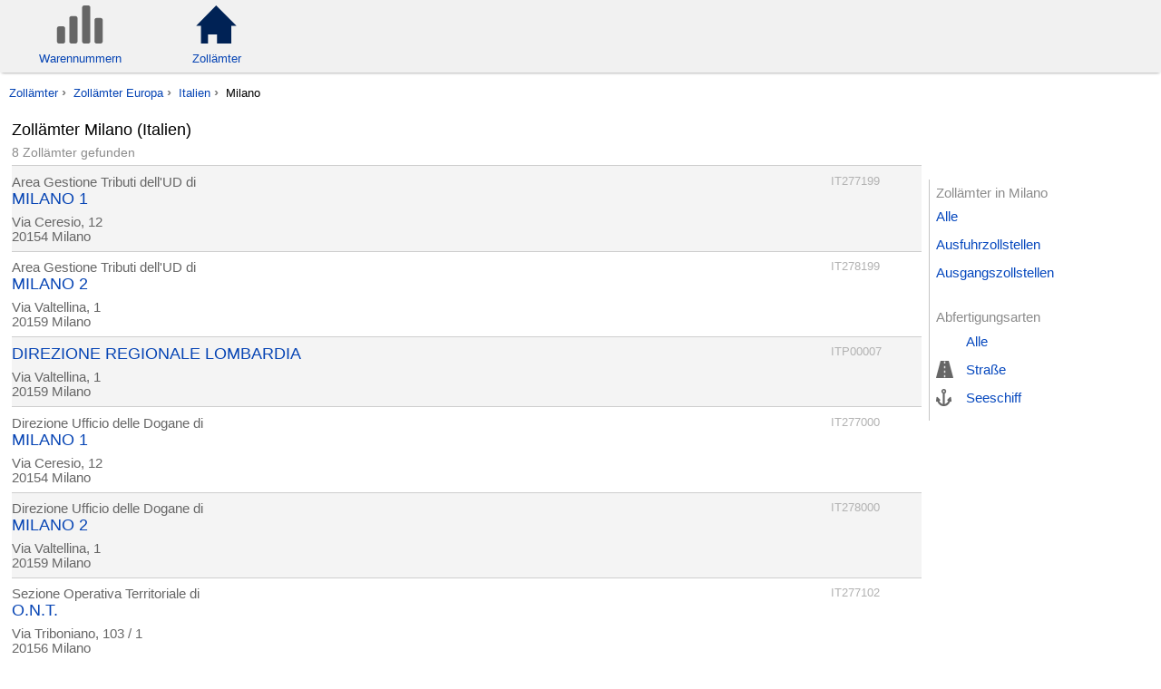

--- FILE ---
content_type: text/html; charset=utf-8
request_url: https://www.aussenhandel.biz/za/land/IT/ort/Milano
body_size: 3914
content:
<!DOCTYPE html> <html lang="de" class="no-js"> <head> <meta charset="utf-8"> <title>Zollämter Milano (Italien) - Zollämter | Außenhandel</title> <meta name="viewport" content="width=device-width, initial-scale=1.0"> <meta http-equiv="content-type" content="text/html; charset=utf-8"> <meta name="robots" content="index, follow, noarchive"> <meta name="SKYPE_TOOLBAR" content="SKYPE_TOOLBAR_PARSER_COMPATIBLE"> <meta name="msapplication-config" content="none"> <meta name="mobile-web-app-capable" content="yes"> <meta name="apple-mobile-web-app-capable" content="yes"> <meta name="apple-touch-fullscreen" content="yes"> <meta name="format-detection" content="telephone=no"> <meta name="dc.language" content="de"> <style type="text/css">body,h1,h2,h6{margin:0}#main,.za_office_mini_info,header,header .nav_group{list-style-type:none}html{font-family:sans-serif;-ms-text-size-adjust:100%;-webkit-text-size-adjust:100%}aside,header,nav{display:block}a{background:0 0;color:#0644b4;text-decoration:none;width:100%;height:100%}svg:not(:root){overflow:hidden}*,:after,:before{-webkit-box-sizing:border-box;-moz-box-sizing:border-box;box-sizing:inherit}@font-face{font-family:winfont;font-style:normal;font-weight:400;src:local('Segoe UI'),local('Segoe UI Regular'),local('Segoe'),local('Segoe Regular')}@font-face{font-family:winfont;font-style:normal;font-weight:500;src:local('Segoe UI Semibold'),local('Segoe Semibold'),local('Segoe WP Semibold')}@font-face{font-family:winfont;font-style:italic;font-weight:400;src:local('Segoe UI Italic')}@font-face{font-family:winfont;font-style:normal;font-weight:700;src:local('Segoe UI Bold')}@font-face{font-family:winfont;font-style:italic;font-weight:700;src:local('Segoe UI Bold Italic')}*{font-family:'Helvetica Neue',Roboto,winfont,sans-serif;font-size:100.1%}html{box-sizing:border-box}h1,h2,h6{font-weight:500;padding:0}h1{font-size:115%}h2{font-size:110%}h2 a{color:inherit}div.main{margin-top:.5em}p.not_mobile{display:none}@media only screen and (min-width:48em){p.not_mobile{display:block}}#main:after,#main:before,header .nav_group .menu_items:after,header .nav_group .menu_items:before,header .nav_group:after,header .nav_group:before,header:after,header:before{display:table;content:"";line-height:0}header{margin:0;background-color:#f1f1f1;padding:0 .8em .5em;-webkit-box-shadow:0 2px 3px -2px rgba(0,0,0,.5);-moz-box-shadow:0 2px 3px -2px rgba(0,0,0,.5);box-shadow:0 2px 3px -2px rgba(0,0,0,.5)}header:after{clear:both}header>.nav_group{clear:none;float:left;margin:0!important}header .nav_group{width:100%;font-size:80%;margin:0;padding:0}header .nav_group:after{clear:both}header .nav_group>.menu_items{clear:none;float:left;margin:0!important}@media only screen and (min-width:48em){header .nav_group{width:30%}}header .nav_group .menu_items{list-style:none;margin:0;padding:0;width:100%}#breadcrumb,aside{display:none}header .nav_group .menu_items:after{clear:both}header .nav_group .menu_items .menu_item{float:left;text-align:center;margin:0;width:50%}@media only screen and (min-width:48em){header .nav_group .menu_items .menu_item{width:40%}}header .nav_group .menu_items .menu_item .caption,header .nav_group .menu_items .menu_item .icon{float:left;width:100%}header .nav_group .menu_items .menu_item .icon{padding:.5em}header .nav_group .menu_items .menu_item .icon svg{width:100%;height:3.2em}header .nav_group .menu_items .menu_item a{clear:none;float:left;margin:0!important}#main:after,.za_office_mini_info:after{clear:both}header .nav_group .menu_items .menu_item a.active .icon svg path{fill:#025}header .nav_search{float:left;width:100%;margin-top:.8em}@media only screen and (min-width:48em){header .nav_search{width:70%}aside{display:block}}#main{margin:0;padding:0 .8em}#main aside,#main div.main{float:left;width:100%}@media only screen and (min-width:48em){#main div.small{width:80%}#main aside{width:18%;padding:5em 0 0;margin-left:.5em;font-size:93%}#main aside nav{border-left:1px solid #c6c6c6;padding:.3em 0 .3em .5em;line-height:1.3em}#main aside h6{margin:2em 0 0;padding:0;font-weight:400;color:#8c8c8c}#main aside h6:first-child{margin:0}#breadcrumb{display:block}#breadcrumb ul{list-style:none;margin:1em .8em;padding:0;font-size:80%}#breadcrumb ul li{display:inline;margin:0;padding:0}#breadcrumb ul li:after{content:'\00a0\203a\00a0';color:#7c7c7c;font-weight:700;font-size:120%}#breadcrumb ul li:last-child:after{content:''}}@media only screen and (min-width:48em) and (orientation:portrait){aside{display:none}#main div.small{width:100%}}.za_office_mini_info_list li.odd{background-color:#f4f4f4}.za_search_count{font-size:85%;color:#8c8c8c;margin:0;padding:.5em 0}.za_office_mini_info_list{padding:0;margin:0}.za_office_mini_info_list li{padding:.5em 0;margin:0}.za_office_mini_info{padding:0;margin:0;border-bottom:1px solid #cecece}.za_office_mini_info:after,.za_office_mini_info:before{display:table;content:"";line-height:0}.za_office_mini_info>.za_office_mini_info_address{clear:none;float:left;margin:0!important}.za_office_mini_info:first-of-type{border-top:1px solid #cecece}.za_office_mini_info .za_office_mini_info_refno,.za_office_mini_info h2{float:left;width:100%}.za_office_mini_info h2{font-weight:500}.za_office_mini_info h2 a{display:block;color:#0644b4}.za_office_mini_info .za_office_mini_info_refno{display:none}@media only screen and (min-width:48em){.za_office_mini_info h2{width:90%}.za_office_mini_info .za_office_mini_info_refno{display:block;color:#b2b2b2;width:10%;font-size:80%;padding:0}}.za_office_mini_info .za_office_mini_info_address{list-style-type:none;margin:0;width:100%;color:#666;font-size:90%;padding:.5em 0}.za_office_mini_info .za_office_mini_info_address:after,.za_office_mini_info .za_office_mini_info_address:before{display:table;content:"";line-height:0}.za_office_mini_info .za_office_mini_info_address:after{clear:both}@media only screen and (min-width:48em){.za_office_mini_info .za_office_mini_info_address{padding:.5em 0 0}}.za_office_mini_info_address_city_name{font-size:100%;font-weight:500;color:inherit}</style> <noscript><link href="https://static.aussenhandel.biz/styles/core.c3.css" rel="stylesheet"></noscript>



 <script src="https://static.aussenhandel.biz/js/goa.js" async></script>
</head>
<body id="body_za" class="default" data-style="https://static.aussenhandel.biz/styles/core.c3.css">
  <header>
    
    <nav class="nav_group">
      <ul class="menu_items">
        <li class="menu_item"><a href="/wn/" accesskey="w" title="Warennummern der Kombinierten Nomenklatur" ><div class="icon"><svg viewBox="0 0 100 82"><path fill="#666" d="M18 77.5c0 2.475-2.025 4.5-4.5 4.5h-9c-2.475 0-4.5-2.025-4.5-4.5v-28c0-2.475 2.025-4.5 4.5-4.5h9c2.475 0 4.5 2.025 4.5 4.5v28zm27 0c0 2.475-2.025 4.5-4.5 4.5h-9c-2.475 0-4.5-2.025-4.5-4.5v-50c0-2.475 2.025-4.5 4.5-4.5h9c2.475 0 4.5 2.025 4.5 4.5v50zm28 0c0 2.475-2.025 4.5-4.5 4.5h-9c-2.475 0-4.5-2.025-4.5-4.5v-73c0-2.475 2.025-4.5 4.5-4.5h9c2.475 0 4.5 2.025 4.5 4.5v73zm27 0c0 2.475-2.025 4.5-4.5 4.5h-9c-2.475 0-4.5-2.025-4.5-4.5v-46c0-2.475 2.025-4.5 4.5-4.5h9c2.475 0 4.5 2.025 4.5 4.5v46z"/></svg></div><div class="caption block">Warennummern</div></a></li>
        <li class="menu_item"><a href="/za/" accesskey="z" title="Zollämter"  class="active"><div class="icon"><svg viewBox="0 0 42.223 39.008999"><path fill="#666" d="M21.83 39.009v-9.333h-9.412v9.333h-7.375l.002-18.099h-5.045l20.909-20.91 21.314 20.91h-5.443v18.099z"/></svg></div><div class="caption block">Zollämter</div></a></li>
      </ul>
    </nav>
    <div class="nav_search"></div>
  </header>

  <nav id="breadcrumb" itemscope itemtype="http://schema.org/WebPage">
    <ul itemprop="breadcrumb">
    
        <li><a href="/za/" title="Alle Zollämter"  itemprop="url">Zollämter</a></li>
    
        <li><a href="/za/land/" title="Zollämter in Europa"  itemprop="url">Zollämter Europa</a></li>
    
        <li><a href="/za/land/IT/" title="Zollämter Italien"  itemprop="url">Italien</a></li>
    
        <li><a href="/za/land/IT/ort/Milano" title="Zollämter in Milano" rel="self" itemprop="url">Milano</a></li>
    
    </ul>
  </nav>


<div id="main">
  <div class="main small"> <h1>Zollämter Milano (Italien)</h1>    <p class="za_search_count not_mobile">8 Zollämter gefunden</p> <ul class="za_office_mini_info_list">  <li id="za_office_mini_IT277199" class="za_office_mini_info odd"> <h2 class="za_office_mini_info_name"><a class="link_to_office" href="/za/IT277199" title="Area Gestione Tributi dell&#39;UD di MILANO 1"><span class="za_office_mini_info_name_prename">Area Gestione Tributi dell&#39;UD di</span> <span class="za_office_mini_info_name_name">MILANO 1</span></a></h2> <div class="za_office_mini_info_refno">IT277199</div> <div class="za_office_mini_info_address"> <div class="za_office_mini_info_address_street">Via Ceresio, 12</div> <div class="za_office_mini_info_address_city">20154 <a class="za_office_mini_info_address_city_name" href="/za/land/IT/ort/Milano">Milano</a></div> </div> </li>    <li id="za_office_mini_IT278199" class="za_office_mini_info even"> <h2 class="za_office_mini_info_name"><a class="link_to_office" href="/za/IT278199" title="Area Gestione Tributi dell&#39;UD di MILANO 2"><span class="za_office_mini_info_name_prename">Area Gestione Tributi dell&#39;UD di</span> <span class="za_office_mini_info_name_name">MILANO 2</span></a></h2> <div class="za_office_mini_info_refno">IT278199</div> <div class="za_office_mini_info_address"> <div class="za_office_mini_info_address_street">Via Valtellina, 1</div> <div class="za_office_mini_info_address_city">20159 <a class="za_office_mini_info_address_city_name" href="/za/land/IT/ort/Milano">Milano</a></div> </div> </li>    <li id="za_office_mini_ITP00007" class="za_office_mini_info odd"> <h2 class="za_office_mini_info_name"><a class="link_to_office" href="/za/ITP00007" title="DIREZIONE REGIONALE LOMBARDIA"><span class="za_office_mini_info_name_name">DIREZIONE REGIONALE LOMBARDIA</span></a></h2> <div class="za_office_mini_info_refno">ITP00007</div> <div class="za_office_mini_info_address"> <div class="za_office_mini_info_address_street">Via Valtellina, 1</div> <div class="za_office_mini_info_address_city">20159 <a class="za_office_mini_info_address_city_name" href="/za/land/IT/ort/Milano">Milano</a></div> </div> </li>    <li id="za_office_mini_IT277000" class="za_office_mini_info even"> <h2 class="za_office_mini_info_name"><a class="link_to_office" href="/za/IT277000" title="Direzione Ufficio delle Dogane di MILANO 1"><span class="za_office_mini_info_name_prename">Direzione Ufficio delle Dogane di</span> <span class="za_office_mini_info_name_name">MILANO 1</span></a></h2> <div class="za_office_mini_info_refno">IT277000</div> <div class="za_office_mini_info_address"> <div class="za_office_mini_info_address_street">Via Ceresio, 12</div> <div class="za_office_mini_info_address_city">20154 <a class="za_office_mini_info_address_city_name" href="/za/land/IT/ort/Milano">Milano</a></div> </div> </li>    <li id="za_office_mini_IT278000" class="za_office_mini_info odd"> <h2 class="za_office_mini_info_name"><a class="link_to_office" href="/za/IT278000" title="Direzione Ufficio delle Dogane di MILANO 2"><span class="za_office_mini_info_name_prename">Direzione Ufficio delle Dogane di</span> <span class="za_office_mini_info_name_name">MILANO 2</span></a></h2> <div class="za_office_mini_info_refno">IT278000</div> <div class="za_office_mini_info_address"> <div class="za_office_mini_info_address_street">Via Valtellina, 1</div> <div class="za_office_mini_info_address_city">20159 <a class="za_office_mini_info_address_city_name" href="/za/land/IT/ort/Milano">Milano</a></div> </div> </li>    <li id="za_office_mini_IT277102" class="za_office_mini_info even"> <h2 class="za_office_mini_info_name"><a class="link_to_office" href="/za/IT277102" title="Sezione Operativa Territoriale di O.N.T."><span class="za_office_mini_info_name_prename">Sezione Operativa Territoriale di</span> <span class="za_office_mini_info_name_name">O.N.T.</span></a></h2> <div class="za_office_mini_info_refno">IT277102</div> <div class="za_office_mini_info_address"> <div class="za_office_mini_info_address_street">Via Triboniano, 103 / 1</div> <div class="za_office_mini_info_address_city">20156 <a class="za_office_mini_info_address_city_name" href="/za/land/IT/ort/Milano">Milano</a></div> </div> </li>    <li id="za_office_mini_IT277100" class="za_office_mini_info odd"> <h2 class="za_office_mini_info_name"><a class="link_to_office" href="/za/IT277100" title="Ufficio delle Dogane di MILANO 1"><span class="za_office_mini_info_name_prename">Ufficio delle Dogane di</span> <span class="za_office_mini_info_name_name">MILANO 1</span></a></h2> <div class="za_office_mini_info_refno">IT277100</div> <div class="za_office_mini_info_address"> <div class="za_office_mini_info_address_street">Via Ceresio, 12</div> <div class="za_office_mini_info_address_city">20159 <a class="za_office_mini_info_address_city_name" href="/za/land/IT/ort/Milano">Milano</a></div> </div> </li>    <li id="za_office_mini_IT278100" class="za_office_mini_info even"> <h2 class="za_office_mini_info_name"><a class="link_to_office" href="/za/IT278100" title="Ufficio delle Dogane di MILANO 2"><span class="za_office_mini_info_name_prename">Ufficio delle Dogane di</span> <span class="za_office_mini_info_name_name">MILANO 2</span></a></h2> <div class="za_office_mini_info_refno">IT278100</div> <div class="za_office_mini_info_address"> <div class="za_office_mini_info_address_street">Via Valtellina, 1</div> <div class="za_office_mini_info_address_city">20159 <a class="za_office_mini_info_address_city_name" href="/za/land/IT/ort/Milano">Milano</a></div> </div> </li>  </ul>   </div>
  <aside><nav class="vnav"><h6>Zollämter in Milano</h6><ul><li class="active"><a href="/za/land/IT/ort/Milano" title="Alle Zollämter">Alle</a></li><li><a href="/za/ausfuhr/land/IT/ort/Milano" title="Nur Ausfuhrzollstellen">Ausfuhrzollstellen</a></li><li><a href="/za/ausgang/land/IT/ort/Milano" title="Nur Ausgangszollstellen">Ausgangszollstellen</a></li></ul><h6>Abfertigungsarten</h6><ul><li class="active tt"><a href="/za/land/IT/ort/Milano" title="Alle Abfertigungsarten">Alle</a></li><li class="tt tt_R"><a href="/za/land/IT/ort/Milano/abfertigung/Stra%C3%9Fe" title="Zollämter - Abfertigungsart Straße">Straße</a></li><li class="tt tt_P"><a href="/za/land/IT/ort/Milano/abfertigung/Seeschiff" title="Zollämter - Abfertigungsart Seeschiff">Seeschiff</a></li></ul></nav></aside>
</div>
<footer> <p>© 2012 - 2026 <span itemscope itemtype="http://schema.org/Organization"> <a href="https://www.exportservice.de/" itemprop="name">Holger Heuer Exportservice eKfm</a> &middot; <span itemprop="address" itemscope itemtype="http://schema.org/PostalAddress"> <span itemprop="streetAddress">Ring 18</span> &middot; <span itemprop="postalCode">27777</span> <span itemprop="addressLocality">Ganderkesee</span></span> &middot; <a href="&#109;&#97;&#105;&#108;&#116;&#111;&#58;&#109;&#97;&#105;&#108;&#64;&#101;&#120;&#112;&#111;&#114;&#116;&#115;&#101;&#114;&#118;&#105;&#99;&#101;&#46;&#100;&#101;">&#109;&#97;&#105;&#108;&#64;&#101;&#120;&#112;&#111;&#114;&#116;&#115;&#101;&#114;&#118;&#105;&#99;&#101;&#46;&#100;&#101;</a> &middot; <a href="https://www.exportservice.de/" itemprop="url">www.exportservice.de</a></span> &middot; Alle Rechte vorbehalten. &middot; <a href="/impressum">Impressum</a> </p> <p class="aeo"> <a href="https://www.exportservice.de/Zugelassener-Wirtschaftsbeteiligter-AEO" title="Zugelassener Wirtschaftsbeteiligter">Zugelassener Wirtschaftsbeteiligter (AEO-F)</a> DE AEO F 104508 &middot; Dienstleister für u.a. <a href="https://www.exportservice.de/ATLAS-Ausfuhr/" title="ATLAS-Ausfuhranmeldungen">ATLAS-Ausfuhranmeldungen</a>.</p> <p> <a href="/haftungsausschluss" rel="nofollow">Haftungsausschluss</a> &middot; <a href="/datenschutz" rel="nofollow">Datenschutz</a> &middot; <a href="/quellen" rel="nofollow">Quellen</a> </p> </footer>
<script src="https://static.aussenhandel.biz/js/modernizr-custom.js" defer></script> <script src="https://static.aussenhandel.biz/js/loadcss.min.js" defer></script> <script src="https://static.aussenhandel.biz/js/fastclick.min.js" defer></script> <script src="https://static.aussenhandel.biz/js/jquery-1.11.3.min.js" defer></script> <script src="https://static.aussenhandel.biz/js/jquery.autocomplete-1.2.24.min.js" defer></script>

<script src="https://static.aussenhandel.biz/js/main.c3.min.js" defer></script>
</body>
</html>

--- FILE ---
content_type: text/css
request_url: https://static.aussenhandel.biz/styles/core.c3.css
body_size: 9949
content:
html{font-family:sans-serif;-ms-text-size-adjust:100%;-webkit-text-size-adjust:100%}body{margin:0}aside,footer,header,hgroup,main,nav,section,summary{display:block}[hidden],template{display:none}a{background:0 0}a:active,a:hover{outline:0}sub,sup{font-size:75%;line-height:0;position:relative;vertical-align:baseline}sup{top:-.5em}sub{bottom:-.25em}img{border:0}svg:not(:root){overflow:hidden}button,input,optgroup,select,textarea{color:inherit;font:inherit;margin:0}button{overflow:visible}button,select{text-transform:none}button,html input[type=button],input[type=reset],input[type=submit]{-webkit-appearance:button;cursor:pointer}button[disabled],html input[disabled]{cursor:default}button::-moz-focus-inner,input::-moz-focus-inner{border:0;padding:0}input{line-height:normal}input[type=checkbox],input[type=radio]{box-sizing:border-box;padding:0}input[type=number]::-webkit-inner-spin-button,input[type=number]::-webkit-outer-spin-button{height:auto}input[type=search]{-webkit-appearance:textfield;-moz-box-sizing:content-box;-webkit-box-sizing:content-box;box-sizing:content-box}input[type=search]::-webkit-search-cancel-button,input[type=search]::-webkit-search-decoration{-webkit-appearance:none}fieldset{border:1px solid silver;margin:0 2px;padding:.35em .625em .75em}legend{border:0;padding:0}optgroup{font-weight:700}table{border-collapse:collapse;border-spacing:0}td,th{padding:0}*,:after,:before{-webkit-box-sizing:border-box;-moz-box-sizing:border-box}@font-face{font-family:winfont;font-style:normal;font-weight:400;src:local('Segoe UI'),local('Segoe UI Regular'),local('Segoe'),local('Segoe Regular')}@font-face{font-family:winfont;font-style:normal;font-weight:500;src:local('Segoe UI Semibold'),local('Segoe Semibold'),local('Segoe WP Semibold')}@font-face{font-family:winfont;font-style:italic;font-weight:400;src:local('Segoe UI Italic')}@font-face{font-family:winfont;font-style:normal;font-weight:700;src:local('Segoe UI Bold')}@font-face{font-family:winfont;font-style:italic;font-weight:700;src:local('Segoe UI Bold Italic')}*{font-family:'Helvetica Neue',Roboto,winfont,sans-serif;font-size:100.1%}*,:after,:before{box-sizing:inherit}html{box-sizing:border-box}.box_warning{background:url(https://static.aussenhandel.biz/images/warn.svg) 1em no-repeat;background-size:contain;margin:2em auto;padding:1em 0 0 12em;border:1px solid #5e0913;background-color:rgba(255,204,7,.67);border-radius:10px;box-shadow:5px 5px 5px #bdbdbd}h1,h2,h3,h4,h5,h6{font-weight:500}abbr[title]{border:0}a{color:#0644b4;text-decoration:none;width:100%;height:100%}a :hover,a:hover{text-decoration:underline}a[rel=self]{cursor:default;color:inherit}h1{font-size:115%}h2{font-size:110%}h1,h2,h3,h4,h5,h6{margin:0;padding:0}h1 a,h2 a,h3 a,h4 a,h5 a,h6 a{color:inherit}div.main{margin-top:.5em}div.not_mobile,p.not_mobile,span.not_mobile{display:none}@media only screen and (min-width:48em){div.not_mobile,p.not_mobile{display:block}}@media only screen and (min-width:48em){span.not_mobile{display:inline}}mark{font-weight:500;color:inherit;background:inherit}@media only screen and (min-width:48em){.only_mobile{display:none}}table{width:100%}table thead{text-align:left;background:#efefef}table th{font-weight:500}table td,table th{padding:.4em}header{*zoom:1;list-style-type:none;margin:0;background-color:#f1f1f1;padding:0 .8em .5em;-webkit-box-shadow:0 2px 3px -2px rgba(0,0,0,.5);-moz-box-shadow:0 2px 3px -2px rgba(0,0,0,.5);box-shadow:0 2px 3px -2px rgba(0,0,0,.5)}header:after,header:before{display:table;content:"";line-height:0}header:after{clear:both}header>.nav_group{clear:none;float:left;margin:0!important}header .nav_group{*zoom:1;list-style-type:none;width:100%;font-size:80%;margin:0;padding:0}header .nav_group:after,header .nav_group:before{display:table;content:"";line-height:0}header .nav_group:after{clear:both}header .nav_group>.menu_items{clear:none;float:left;margin:0!important}@media only screen and (min-width:48em){header .nav_group{width:30%}}header .nav_group .menu_items{*zoom:1;list-style-type:none;list-style:none;margin:0;padding:0;width:100%}header .nav_group .menu_items:after,header .nav_group .menu_items:before{display:table;content:"";line-height:0}header .nav_group .menu_items:after{clear:both}header .nav_group .menu_items>.pg-group{clear:none;float:left;margin:0!important}header .nav_group .menu_items .menu_item{float:left;text-align:center;margin:0;width:50%}@media only screen and (min-width:48em){header .nav_group .menu_items .menu_item{width:40%}}header .nav_group .menu_items .menu_item .caption,header .nav_group .menu_items .menu_item .icon{float:left;width:100%}header .nav_group .menu_items .menu_item .icon{padding:.5em}header .nav_group .menu_items .menu_item .icon svg{width:100%;height:3.2em}header .nav_group .menu_items .menu_item a{clear:none;float:left;margin:0!important}header .nav_group .menu_items .menu_item a.active .icon svg path,header .nav_group .menu_items .menu_item a:hover .icon svg path{fill:#025}header .nav_group .menu_items .menu_item a:hover .caption{text-decoration:underline}header .nav_search{float:left;width:100%;margin-top:.8em}@media only screen and (min-width:48em){header .nav_search{width:70%}}header .nav_word_idx{font-size:90%;margin-top:.5em}footer{color:#5d5d5d;font-size:80%;padding:0 .8em;margin-top:2em}footer p{line-height:2!important}@media only screen and (min-width:48em){footer{margin-top:3em}}aside{display:none}@media only screen and (min-width:48em){aside{display:block}}@media only screen and (min-width:48em) and (orientation:portrait){aside{display:none}}#main{*zoom:1;list-style-type:none;margin:0;padding:0 .8em}#main:after,#main:before{display:table;content:"";line-height:0}#main:after{clear:both}#main>.pg-group{clear:none;float:left;margin:0!important}#main aside,#main div.main{float:left;width:100%}@media only screen and (min-width:48em){#main div.small{width:80%}#main div.full{width:100%}#main aside{width:18%;padding:5em 0 0;margin-left:.5em;font-size:93%}#main aside nav{border-left:1px solid #c6c6c6;padding:.3em 0 .3em .5em;line-height:1.3em}#main aside nav ul{list-style-type:none;padding:0;margin:.5em 0}#main aside nav li{margin:.8em 0}#main aside nav li:first-child{margin-top:0}#main aside nav li a{display:block}#main aside nav .wn_aside_keywords{-moz-hyphens:auto;-o-hyphens:auto;-webkit-hyphens:auto;-ms-hyphens:auto;hyphens:auto}#main aside nav a{color:#0648be}#main aside h6{margin:2em 0 0;padding:0;font-weight:400;color:#8c8c8c}#main aside h6:first-child{margin:0}}@media only screen and (min-width:48em) and (orientation:portrait){#main div.full,#main div.small{width:100%}}#body_index ul{*zoom:1;list-style-type:none;padding:0;padding:0 .8em;margin:0}#body_index ul:after,#body_index ul:before{display:table;content:"";line-height:0}#body_index ul:after{clear:both}#body_index ul>.pg-group{clear:none;float:left;margin:0!important}#body_index ul li{float:left;width:100%}@media only screen and (min-width:48em){#body_index ul li{width:50%}}.index_wn,.index_za{padding:.8em}.index_wn.hover,.index_za.hover{cursor:pointer}.index_wn p,.index_za p{line-height:2}.index_wn h1,.index_za h1{color:#025;padding-left:2em;font-size:150%}@media only screen and (min-width:48em){.index_wn,.index_za{padding:5em 2em}.index_wn h1,.index_za h1{font-size:220%}}.index_wn h1{background:url(https://static.aussenhandel.biz/images/icon_wn.svg) no-repeat 0 0}.index_wn.hover h1{background:url(https://static.aussenhandel.biz/images/icon_wn_active.svg) no-repeat 0 0}.index_za h1{background:url(https://static.aussenhandel.biz/images/icon_za.svg) no-repeat 0 0}.index_za.hover h1{background:url(https://static.aussenhandel.biz/images/icon_za_active.svg) no-repeat 0 0}#breadcrumb{display:none}@media only screen and (min-width:48em){#breadcrumb{display:block}#breadcrumb a[rel~=self]{color:#000}#breadcrumb ul{list-style:none;margin:1em .8em;padding:0;font-size:80%}#breadcrumb ul li{display:inline;margin:0;padding:0}#breadcrumb ul li:after{content:'\00a0\203a\00a0';color:#7c7c7c;font-weight:700;font-size:120%}#breadcrumb ul li:last-child:after{content:''}}.nav_alphabet ul{*zoom:1;list-style-type:none;margin:0;margin:0 0 1em;padding:0;list-style:none;background-color:#f1f1f1;-webkit-border-radius:.2em;-moz-border-radius:.2em;border-radius:.2em}.nav_alphabet ul:after,.nav_alphabet ul:before{display:table;content:"";line-height:0}.nav_alphabet ul:after{clear:both}.nav_alphabet ul>.pg-group{clear:none;float:left;margin:0!important}.nav_alphabet ul li{float:left;width:100%;width:3em;padding:.5em;text-align:center;line-height:180%}.nav_alphabet ul li.active{font-weight:500}.nav_alphabet ul li.active a{background-color:#d8d8d8}.nav_alphabet ul li a{display:block;-webkit-border-radius:.2em;-moz-border-radius:.2em;border-radius:.2em}.nav_alphabet ul li a:hover{background-color:#e4e4e4}@media only screen and (min-width:48em){.nav_alphabet ul li{width:2.5em;padding:.2em}}#main_search{*zoom:1;list-style-type:none;padding:0;margin:0}#main_search:after,#main_search:before{display:table;content:"";line-height:0}#main_search:after{clear:both}#main_search>.pg-group{clear:none;float:left;margin:0!important}#main_search #q{-webkit-appearance:none;border-radius:0;float:left;width:100%;width:80%}#main_search #q:not(:last-child){border-right:0}#main_search button{float:left;width:100%;width:2.4em;color:#666;font:inherit;font-weight:400;background:url(https://static.aussenhandel.biz/images/search.svg) no-repeat scroll center,-moz-linear-gradient(center top,#0079bc,#00509d);background:url(https://static.aussenhandel.biz/images/search.svg) no-repeat scroll center,-webkit-linear-gradient(top,#0079bc,#00509d);background:url(https://static.aussenhandel.biz/images/search.svg) no-repeat scroll center,linear-gradient(#0079bc,#00509d);background-size:contain}#main_search #q,#main_search button{border:1px solid rgba(147,128,108,.25);padding:.4em .5em}#main_search #q:first-child,#main_search button:first-child{border-radius:2px 0 0 2px}#main_search #q:last-child,#main_search button:last-child{border-radius:0 2px 2px 0}.wn_rest:before,.wn_si:before{content:" "}.h_kn_year{display:none}@media only screen and (min-width:48em){.h_kn_year{display:inline}}#body_wn h1{color:#262d67;font-weight:500;letter-spacing:.1em}#body_wn h2{display:none}@media only screen and (min-width:48em){#body_wn h2{display:block;color:#999;font-weight:400;font-style:italic;font-size:90%;margin:0 0 .5em;padding:0 0 .5em}}.chapter div.main h4,.group div.main h4,.search div.main h4,.word_index div.main h4{*zoom:1;list-style-type:none;padding:0;margin:0;font-weight:400}.chapter div.main h4:after,.chapter div.main h4:before,.group div.main h4:after,.group div.main h4:before,.search div.main h4:after,.search div.main h4:before,.word_index div.main h4:after,.word_index div.main h4:before{display:table;content:"";line-height:0}.chapter div.main h4:after,.group div.main h4:after,.search div.main h4:after,.word_index div.main h4:after{clear:both}.chapter div.main h4>.pg-group,.group div.main h4>.pg-group,.search div.main h4>.pg-group,.word_index div.main h4>.pg-group{clear:none;float:left;margin:0!important}.chapter div.main h4 .wn_code,.chapter div.main h4 .wn_descr,.group div.main h4 .wn_code,.group div.main h4 .wn_descr,.search div.main h4 .wn_code,.search div.main h4 .wn_descr,.word_index div.main h4 .wn_code,.word_index div.main h4 .wn_descr{float:left}.chapter div.main dl dt,.chapter div.main h4 .wn_code,.group div.main dl dt,.group div.main h4 .wn_code,.search div.main dl dt,.search div.main h4 .wn_code,.word_index div.main dl dt,.word_index div.main h4 .wn_code{width:14%}.chapter div.main dl dd,.chapter div.main h4 .wn_descr,.group div.main dl dd,.group div.main h4 .wn_descr,.search div.main dl dd,.search div.main h4 .wn_descr,.word_index div.main dl dd,.word_index div.main h4 .wn_descr{width:86%}.h_chapter{*zoom:1;list-style-type:none;padding:0;margin:0;margin-bottom:.5em}.h_chapter:after,.h_chapter:before{display:table;content:"";line-height:0}.h_chapter:after{clear:both}.h_chapter>.pg-group{clear:none;float:left;margin:0!important}.word_index .h_chapter{margin-top:.5em}.word_index .h_chapter a h1,.word_index .h_chapter a h2,.word_index .h_chapter a h3,.word_index .h_chapter a h4,.word_index .h_chapter a h5,.word_index .h_chapter a h6{color:inherit}.wn_icon{float:left;-webkit-border-radius:5px;-moz-border-radius:5px;border-radius:5px;border:1px solid #a2a2a2;margin-right:.6em;width:40px;height:30px}@media only screen and (min-width:48em){.wn_icon{width:60px;height:45px}}a:hover a:hovera:hover .wn_text{text-decoration:none!important}.wn_text{*zoom:1;list-style-type:none;padding:0;margin:0;border-collapse:collapse}.wn_text:after,.wn_text:before{display:table;content:"";line-height:0}.wn_text:after{clear:both}.wn_text>.pg-group{clear:none;float:left;margin:0!important}.wn_text h1,.wn_text h3{display:table-footer-group!important}@media only screen and (min-width:48em){.wn_text h1,.wn_text h3{display:table-header-group!important}}.wn_text h3{border-top:solid transparent .5em}@media only screen and (min-width:48em){.wn_text h3{border-top:none;border-bottom:solid transparent .3em}}.wn_text h2,.wn_text h4{display:table-header-group!important}@media only screen and (min-width:48em){.wn_text h2,.wn_text h4{display:table-footer-group!important}}.wn_excl{letter-spacing:normal;display:none;color:#666;font-weight:400;font-size:95%}.wn_excl a{color:#4d4d4d!important}@media only screen and (min-width:48em){.wn_excl{display:inline}}.parent_navigation{*zoom:1;list-style-type:none;padding:0;margin:0;margin:1.2em .8em}.parent_navigation:after,.parent_navigation:before{display:table;content:"";line-height:0}.parent_navigation:after{clear:both}.parent_navigation>.pg-group{clear:none;float:left;margin:0!important}.parent_navigation:hover{cursor:pointer}.parent_navigation:hover .parent_navigation_icon{background-color:#c8c8c8}.parent_navigation:hover .parent_navigation_descr{text-decoration:underline}.parent_navigation .parent_navigation_descr,.parent_navigation .parent_navigation_icon{float:left}.parent_navigation .parent_navigation_icon{width:1.8em;height:1.8em;background-color:#dedede;border:1px solid #a1a1a1;padding:.2em;-webkit-border-radius:.2em;-moz-border-radius:.2em;border-radius:.2em}.parent_navigation .parent_navigation_icon:hover{background-color:#c8c8c8}.parent_navigation .parent_navigation_descr{color:#545454;padding-left:.8em;width:86%;font-size:90%}.number .wn_no_descr{color:#000!important;font-size:120%;font-weight:500!important;letter-spacing:normal!important;line-height:normal!important}.number .wn_excl{display:inline}.number .unit{color:#484848;margin:2em 0 0;padding:0;font-size:90%}.number .footnotes{margin-top:2em}.number .footnotes h5,.number .footnotes h6{margin:0;padding:0}.number .footnotes h5{font-size:90%}.number .footnotes h6{margin-top:.5em;font-size:85%}.number .footnotes p{color:#484848;margin:.3em 0 0;padding:0;font-size:90%}.kn_chapter_list,.kn_section_list{list-style:none;padding:0;margin:0}.kn_chapter_list li,.kn_section_list li{*zoom:1;list-style-type:none;margin:0;padding:.4em 0;border-top:1px solid #cecece}.kn_chapter_list li:after,.kn_chapter_list li:before,.kn_section_list li:after,.kn_section_list li:before{display:table;content:"";line-height:0}.kn_chapter_list li:after,.kn_section_list li:after{clear:both}.kn_chapter_list li>.pg-group,.kn_section_list li>.pg-group{clear:none;float:left;margin:0!important}.kn_chapter_list li:last-child,.kn_section_list li:last-child{border-bottom:1px solid #cecece}@media only screen and (min-width:48em){.kn_chapter_list,.kn_section_list{margin-top:.3em}.kn_chapter_list li,.kn_section_list li{margin:1em 0;border:none!important}.kn_chapter_list li:first-child,.kn_section_list li:first-child{margin-top:0}.kn_chapter_list li:last-child,.kn_section_list li:last-child{margin-bottom:0}}.h_chapter h1,.h_chapter h2,.h_chapter h3,.h_chapter h4,.kn_chapter_list h1,.kn_chapter_list h2,.kn_chapter_list h3,.kn_chapter_list h4,.kn_section_list h1,.kn_section_list h2,.kn_section_list h3,.kn_section_list h4{margin:0;padding:0;font-weight:400}.h_chapter h3,.kn_chapter_list h3,.kn_section_list h3{color:#525252}.h_chapter h2,.kn_chapter_list h2,.kn_section_list h2{font-size:115%}.h_chapter h1,.h_chapter h3,.kn_chapter_list h1,.kn_chapter_list h3,.kn_section_list h1,.kn_section_list h3{font-size:82%;margin-top:.3em}.h_chapter h1,.kn_chapter_list h1,.kn_section_list h1{font-weight:400;font-style:italic;font-size:90%;margin:0 0 .5em;padding:0 0 .5em}.h_chapter h4,.kn_chapter_list h4,.kn_section_list h4{font-size:102%}@media only screen and (min-width:48em){.h_chapter h3,.kn_chapter_list h3,.kn_section_list h3{color:inherit}.h_chapter h1,.kn_chapter_list h1,.kn_section_list h1{font-size:115%;font-style:normal}.h_chapter h3,.kn_chapter_list h3,.kn_section_list h3{font-size:102%}.h_chapter h2,.h_chapter h4,.kn_chapter_list h2,.kn_chapter_list h4,.kn_section_list h2,.kn_section_list h4{color:#989898;font-style:italic}.h_chapter h4,.kn_chapter_list h4,.kn_section_list h4{padding-top:5em;font-size:80%}}@media only screen and (min-width:48em){.wn_listing{margin-top:4em}.wn_listing.first{margin-top:0}}.wn_listing .hover{cursor:pointer;background-color:#fff35b!important}.wn_listing .hover .wn_code,.wn_listing dt.hover{text-decoration:underline}.wn_listing h5{font-size:105%}.wn_listing .wn_list_item{*zoom:1;list-style-type:none;margin:0;font-weight:500;padding:.5em 0}.wn_listing .wn_list_item:after,.wn_listing .wn_list_item:before{display:table;content:"";line-height:0}.wn_listing .wn_list_item:after{clear:both}.wn_listing .wn_list_item>.pg-group{clear:none;float:left;margin:0!important}.wn_listing .wn_list_item .wn_code,.wn_listing .wn_list_item .wn_descr{float:left;width:100%}.wn_listing .wn_list_item .wn_code{color:#999;font-size:80%;font-weight:400;padding:.5em 0}@media only screen and (min-width:48em){.wn_listing .wn_list_item .wn_code{color:#0644b4;width:14%;font-size:100%;padding:0}.wn_listing .wn_list_item .wn_descr{width:86%}}.wn_listing .wn_list_item,.wn_listing dt{border-top:1px solid #cecece}.wn_listing .wn_list_item.last_item,.wn_listing dd.last_item{border-bottom:1px solid #cecece}@media only screen and (min-width:48em){.wn_listing dd{border-top:1px solid #cecece}.wn_listing .wn_list_item.last_item,.wn_listing dt.last_item{border-bottom:1px solid #cecece}}.wn_listing mark{-webkit-border-radius:.2em;-moz-border-radius:.2em;border-radius:.2em;padding:0 .2em}.wn_listing mark.kw_exact{background:#ffc92a}.wn_listing mark.kw_match{background:#ffe434}.wn_listing h5 mark.kw_exact{background:#ffe390}.wn_listing h6 mark.kw_exact{background:#ffe59a}dl.wn_list{margin:0;padding:0;display:-webkit-box;display:-moz-box;display:-ms-flexbox;display:-webkit-flex;display:flex;-webkit-flex-wrap:wrap;-ms-flex-wrap:wrap;flex-wrap:wrap}dl.wn_list dd,dl.wn_list dt{-ms-flex-preferred-size:100%;-webkit-flex-basis:100%;flex-basis:100%;max-width:100%;margin:0;padding:.5em 0}dl.wn_list dt{white-space:nowrap;font-size:80%}dl.wn_list dt a{display:block;color:#999}@media only screen and (min-width:48em){dl.wn_list dt{font-size:100%;-ms-flex-preferred-size:14%;-webkit-flex-basis:14%;flex-basis:14%;max-width:14%}dl.wn_list dt a{color:#0644b4}dl.wn_list dd{-ms-flex-preferred-size:86%;-webkit-flex-basis:86%;flex-basis:86%;max-width:86%}}.wn_listing .wn_list_item,.wn_listing dd,.wn_listing dt,.za_office_mini_info{-webkit-transition:background 1s ease-out;-moz-transition:background 1s ease-out;-o-transition:background 1s ease-out;transition:background 1s ease-out}.wn_listing dd.odd,.wn_listing div.odd,.wn_listing dt.odd,.wn_listing h5.odd,.wn_listing h6.odd,.wn_listing li.odd,.za_office_mini_info_list dd.odd,.za_office_mini_info_list div.odd,.za_office_mini_info_list dt.odd,.za_office_mini_info_list h5.odd,.za_office_mini_info_list h6.odd,.za_office_mini_info_list li.odd{background-color:#f4f4f4}.word_index_word_lists{*zoom:1;list-style-type:none;padding:0;margin:0}.word_index_word_lists:after,.word_index_word_lists:before{display:table;content:"";line-height:0}.word_index_word_lists:after{clear:both}.word_index_word_lists>.pg-group{clear:none;float:left;margin:0!important}ul.word_index_words{float:left;width:100%;list-style:none;margin:0;padding:0}@media only screen and (min-width:48em){ul.word_index_words{width:33%}}ul.word_index_words:last-child li:last-child{border-bottom:1px solid #cecece}@media only screen and (min-width:48em){ul.word_index_words:last-child li:last-child{border-bottom:none}}ul.word_index_words li{border-top:1px solid #cecece}ul.word_index_words li a{display:block;padding:.5em 0}@media only screen and (min-width:48em){ul.word_index_words li{border:none;padding:.5em 0}ul.word_index_words li.word_index_words_group{margin-top:2em}ul.word_index_words li a{display:inline;padding:0}}.wn_no_group_descr{font-size:100%;margin-bottom:1.5em}.wn_no_group_descr a{color:#818181}.wn_no_descr{font-size:150%;line-height:1.6em}.destatis_hint{margin:2em 0 .8em;font-size:76%;color:#9f9f9f}@media only screen and (min-width:48em){.destatis_hint{margin-top:2em}}.destatis_hint a{color:inherit}.destatis_hint p{padding:0;margin:0}.wn_search .search_term{font-size:110%;font-weight:500}ol.av_main{font-size:110%;line-height:1.8}ol.av_main li{-webkit-border-radius:.2em;-moz-border-radius:.2em;border-radius:.2em;padding:.2em}ol.av_main>li{margin-top:1em}ol.av_main li:target{background-color:rgba(255,202,10,.3);border:1px solid rgba(255,202,10,.58)}.za_index{*zoom:1;list-style-type:none;padding:0;margin:0}.za_index:after,.za_index:before{display:table;content:"";line-height:0}.za_index:after{clear:both}.za_index>.pg-group{clear:none;float:left;margin:0!important}.za_index_detail_search,.za_index_europe,.za_index_regions,.za_index_responsibility{float:left;width:100%}.za_index_detail_search ul,.za_index_europe ul,.za_index_regions ul,.za_index_responsibility ul{list-style:none;margin:0;padding:0}.za_index_detail_search ul li,.za_index_europe ul li,.za_index_regions ul li,.za_index_responsibility ul li{margin:0;padding:.3em 0}.za_index_europe h2,.za_index_regions h2{padding:0 0 .3em}.za_index_detail_search,.za_index_europe,.za_index_regions{padding:.5em 0}.za_index_europe h2 span,.za_index_regions h2 span{display:inline-block;width:1.2em;height:1.2em;margin-right:.4em}.za_index_regions h3{margin-top:1em;padding:0 0 .3em}@media only screen and (min-width:48em){.za_index_europe,.za_index_regions{width:50%}}ul.za_countries_efta,ul.za_countries_main,ul.za_countries_other,ul.za_country_subinfo{list-style:none;margin:0;padding:0}ul.za_countries_efta li,ul.za_countries_main li,ul.za_countries_other li,ul.za_country_subinfo li{margin:0;padding:0}.tt_AIR{background:url(https://static.aussenhandel.biz/images/icon_traffic_air.svg) no-repeat}.tt_R{background:url(https://static.aussenhandel.biz/images/icon_traffic_road.svg) no-repeat}.tt_V{background:url(https://static.aussenhandel.biz/images/icon_traffic_train.svg) no-repeat}.tt_P{background:url(https://static.aussenhandel.biz/images/icon_traffic_sea.svg) no-repeat}.tt_C{background:url(https://static.aussenhandel.biz/images/icon_traffic_river.svg) no-repeat}.tt_PP{background:url(https://static.aussenhandel.biz/images/icon_traffic_pipe.svg) no-repeat}.ch_hint{color:#515151;-webkit-border-radius:.2em;-moz-border-radius:.2em;border-radius:.2em;border:1px solid #c7c7c7;font-size:80%;padding:.4em;margin:.2em;line-height:1.8}.za_countries_country{*zoom:1;list-style-type:none;padding:0;margin:0;border-bottom:1px solid #cecece}.za_countries_country:after,.za_countries_country:before{display:table;content:"";line-height:0}.za_countries_country:after{clear:both}.za_countries_country>.za_countries_country_info_block{clear:none;float:left;margin:0!important}.za_countries_country:first-child{border-top:1px solid #cecece}.za_countries_country .za_countries_country_subinfo_city a,.za_countries_country .za_countries_country_subinfo_region a,.za_countries_country a{display:block;width:100%;min-height:3em}@media only screen and (min-width:48em){.za_countries_country .za_countries_country_subinfo_city a,.za_countries_country .za_countries_country_subinfo_region a,.za_countries_country a{min-height:inherit}}.za_countries_country .za_countries_country_info_block{*zoom:1;list-style-type:none;padding:0;margin:0}.za_countries_country .za_countries_country_info_block:after,.za_countries_country .za_countries_country_info_block:before{display:table;content:"";line-height:0}.za_countries_country .za_countries_country_info_block:after{clear:both}.za_countries_country .za_countries_country_info_block>.pg-group{clear:none;float:left;margin:0!important}.za_countries_country .za_countries_country_maininfo{width:60%}@media only screen and (min-width:48em){.za_countries_country .za_countries_country_maininfo{width:100%}}.za_countries_country .za_countries_country_maininfo .za_countries_country_icon{float:left;width:100%;width:1.5em;height:1.5em}.za_countries_country .za_countries_country_maininfo .za_countries_country_name{float:left;width:100%;width:60%;padding:.2em 0 0 .8em}.za_countries_country .za_countries_country_maininfo.za_countries_country_region{width:100%}.za_countries_country .za_countries_country_maininfo.za_countries_country_region .za_countries_country_name{width:85%}@media only screen and (min-width:48em){.za_countries_country .za_countries_country_maininfo.za_countries_country_region .za_countries_country_name{width:80%}}.za_countries_country .za_countries_country_subinfo{width:40%;height:3em}@media only screen and (min-width:48em){.za_countries_country .za_countries_country_subinfo{width:100%;height:inherit}}.za_countries_country .za_countries_country_subinfo .za_countries_country_subinfo_city,.za_countries_country .za_countries_country_subinfo .za_countries_country_subinfo_region{float:left;width:100%;text-indent:100%;white-space:nowrap;overflow:hidden;border-left:1px solid #cecece;background-size:contain}.za_countries_country .za_countries_country_subinfo .za_countries_country_subinfo_city.small{width:60%}.za_countries_country .za_countries_country_subinfo .za_countries_country_subinfo_region{width:40%}.za_countries_country .za_countries_country_subinfo .za_countries_country_subinfo_city{background:url(https://static.aussenhandel.biz/images/icon_cities.svg) no-repeat .5em center}.za_countries_country .za_countries_country_subinfo .za_countries_country_subinfo_region{background:url(https://static.aussenhandel.biz/images/icon_regions_de.svg) no-repeat .5em center}@media only screen and (min-width:48em){.za_countries_country{border:none!important;height:inherit!important;-webkit-column-break-inside:avoid;page-break-inside:avoid;break-inside:avoid-column}.za_countries_country a{height:inherit!important;overflow:visible!important}.za_countries_country .za_countries_country_subinfo_city,.za_countries_country .za_countries_country_subinfo_region{border:none!important;text-indent:0!important;background-position:left!important;padding-left:2.5em;margin:.5em 0 .2em;overflow:inherit;font-size:90%;width:100%!important}.za_countries_country .za_countries_country_subinfo_city a,.za_countries_country .za_countries_country_subinfo_region a{color:#666}}@media only screen and (min-width:48em){.country_index h2{margin-top:1em}}.za_search_count{font-size:85%;color:#8c8c8c;margin:0;padding:.5em 0}.za_office_mini_info_list{padding:0;margin:0}.za_office_mini_info_list li{padding:.5em 0;margin:0}.za_office_mini_info{*zoom:1;list-style-type:none;padding:0;margin:0;border-bottom:1px solid #cecece}.za_office_mini_info:after,.za_office_mini_info:before{display:table;content:"";line-height:0}.za_office_mini_info:after{clear:both}.za_office_mini_info>.za_office_mini_info_address{clear:none;float:left;margin:0!important}.za_office_mini_info.hover{background-color:#fff35b!important;cursor:pointer}.za_office_mini_info.hover>.za_office_mini_info_name{text-decoration:underline}.za_office_mini_info:first-of-type{border-top:1px solid #cecece}.za_office_mini_info .za_office_mini_info_refno,.za_office_mini_info h2{float:left;width:100%}.za_office_mini_info h2{font-weight:500}.za_office_mini_info h2 a{display:block;color:#0644b4}.za_office_mini_info h2 .za_office_mini_info_name_prename{display:block;font-size:70%;color:#666;font-weight:400}@media only screen and (min-width:48em){.za_office_mini_info h2{width:90%}.za_office_mini_info h2 .za_office_mini_info_name_prename{font-size:85%}}.za_office_mini_info .za_office_mini_info_refno{display:none}@media only screen and (min-width:48em){.za_office_mini_info .za_office_mini_info_refno{display:block;color:#b2b2b2;width:10%;font-size:80%;padding:0}}.za_office_mini_info .za_office_mini_info_address{*zoom:1;list-style-type:none;margin:0;width:100%;color:#666;font-size:90%;padding:.5em 0}.za_office_mini_info .za_office_mini_info_address:after,.za_office_mini_info .za_office_mini_info_address:before{display:table;content:"";line-height:0}.za_office_mini_info .za_office_mini_info_address:after{clear:both}.za_office_mini_info .za_office_mini_info_address>.pg-group{clear:none;float:left;margin:0!important}@media only screen and (min-width:48em){.za_office_mini_info .za_office_mini_info_address{padding:.5em 0 0}}.za_office_mini_info_address_city_name{font-size:100%;font-weight:500;color:inherit}@media only screen and (min-width:48em){.za_countries_efta,.za_countries_main,.za_countries_other{font-size:110%}ul.za_countries_efta,ul.za_countries_main{-moz-column-width:33.33%;-moz-column-count:3;-webkit-column-width:33.33%;-webkit-column-count:3;column-width:33.33%;column-count:3}ul.za_countries_efta.za_countries_regions,ul.za_countries_main.za_countries_regions{-moz-column-width:50%;-moz-column-count:2;-webkit-column-width:50%;-webkit-column-count:2;column-width:50%;column-count:2}ul.za_countries_other{-moz-column-width:25%;-moz-column-count:4;-webkit-column-width:25%;-webkit-column-count:4;column-width:25%;column-count:4}ul.za_countries_efta li,ul.za_countries_main li,ul.za_countries_other li{padding:.8em 0}}@media only screen and (min-width:80em){ul.za_countries_efta,ul.za_countries_main,ul.za_countries_other{-moz-column-width:25%;-moz-column-count:4;-webkit-column-width:25%;-webkit-column-count:4;column-width:25%;column-count:4}}.za_office_info{*zoom:1;list-style-type:none;padding:0;margin:0}.za_office_info:after,.za_office_info:before{display:table;content:"";line-height:0}.za_office_info:after{clear:both}.za_office_info>.pg-group{clear:none;float:left;margin:0!important}.za_office_info .za_office_contact,.za_office_info .za_office_geoinfo{float:left;width:100%}@media only screen and (min-width:48em) and (orientation:landscape){.za_office_info .za_office_contact{width:55%}.za_office_info .za_office_geoinfo{width:45%}}.za_office_contact dl{*zoom:1;list-style-type:none;padding:0;margin:0}.za_office_contact dl:after,.za_office_contact dl:before{display:table;content:"";line-height:0}.za_office_contact dl:after{clear:both}.za_office_contact dl>.pg-group{clear:none;float:left;margin:0!important}.za_office_contact dd,.za_office_contact dt{float:left;width:100%;margin:0;padding:.2em .2em .2em 0}.za_office_contact dt{margin-top:.5em;font-size:80%;color:#666}.za_office_contact dd{padding-top:0}.za_office_contact dd [itemprop=addressCountry],.za_office_contact dd [itemprop=addressLocality],.za_office_contact dd [itemprop=addressRegion],.za_office_contact dd [itemprop=email],.za_office_contact dd [itemprop=postalCode],.za_office_contact dd[itemprop=name],.za_office_contact dd[itemprop=streetAddress],.za_office_contact dd[itemprop=telephone]{font-size:102%;font-weight:500}.za_office_contact .address_details{margin:0;padding:0;width:100%}.za_office_contact .address_city,.za_office_contact .address_country,.za_office_contact .address_street{display:none}.za_office_contact dt.office_opening_hours{margin-top:2em}.za_office_contact dd.oh_last{margin-bottom:1.5em}.za_office_contact dd.resp_pc{display:inline;width:auto}.za_office_contact dd.resp_pc:after{content:",\00a0"}.za_office_contact dd.resp_pc.last_pc:after{content:""}.za_office_contact .office_traffic{height:1.5em}.za_office_contact .office_traffic a{display:block;padding-left:2em}@media print{.za_office_contact .office_traffic a{padding-left:0}}@media only screen and (min-width:48em){.za_office_contact .address{display:none}.za_office_contact .address_city,.za_office_contact .address_country,.za_office_contact .address_street{display:inherit}.za_office_contact dt,.za_office_contact dt+dd{margin:.5em 0 .2em}.za_office_contact dt{width:40%;clear:left}.za_office_contact dd{padding-top:.2em .2em .2em 0;width:60%}.za_office_contact dd.modification_date{color:#666;font-size:90%}.za_office_contact dd+dd{margin-left:40%}.za_office_contact dt.office_opening_hours+dd{margin-top:2em}.za_office_contact dd.resp_pc{display:inline;width:auto;font-size:95%;margin:0}.za_office_contact dd.resp_pc.l1{margin-top:.5em}.za_office_contact dd.resp_pc.pc5{clear:left;margin-left:40%}}aside li.active{font-weight:500}aside li.tt a{display:block;padding-left:2.2em}#za_search_form #land,#za_search_form #ort{width:90%}#za_search_form legend{font-weight:500}#za_search_form .submit div,#za_search_form fieldset div{padding:.5em 0}#za_search_form .submit input,#za_search_form fieldset input{padding:.2em 0}#za_search_form .submit label,#za_search_form fieldset label{padding:.2em 0;margin-left:.8em}#za_search_form fieldset .opt_group{*zoom:1;list-style-type:none;padding:0;margin:0}#za_search_form fieldset .opt_group:after,#za_search_form fieldset .opt_group:before{display:table;content:"";line-height:0}#za_search_form fieldset .opt_group:after{clear:both}#za_search_form fieldset .opt_group>.pg-group{clear:none;float:left;margin:0!important}#za_search_form fieldset .opt_group .opt,#za_search_form fieldset .opt_group .opt_all{float:left;width:100%}#za_search_form fieldset.traffic_types label.tt{padding-left:2em}#za_search_form .box_error{border:1px solid #8b0000;background:rgba(244,0,0,.23);-webkit-border-radius:.2em;-moz-border-radius:.2em;border-radius:.2em;padding:.5em;margin:.5em 0}#za_search_form .box_error p{margin:0;padding:0}@media only screen and (min-width:48em){#za_search_form{width:50%}#za_search_form .traffic_types .opt_group .opt{width:33.33%}#za_search_form .customs_types .opt_group .opt{width:50%}#za_search_form .opt_all{width:100%}}@media only screen and (min-width:48em) and (orientation:portrait){#za_search_form{width:100%}}.za_city_group_container{*zoom:1;list-style-type:none;padding:0;margin:0}.za_city_group_container:after,.za_city_group_container:before{display:table;content:"";line-height:0}.za_city_group_container:after{clear:both}.za_city_group_container>.pg-group{clear:none;float:left;margin:0!important}.za_city_group_container ul.za_city_group_names{float:left;width:100%;list-style:none;margin:0;padding:0}.za_city_group_container ul.za_city_group_names li{margin:0;padding:.5em 0;border-top:1px solid #cecece}.za_city_group_container ul.za_city_group_names li a{display:block}.za_city_group_container ul.za_city_group_names:last-child li:last-child{border-bottom:1px solid #cecece}@media only screen and (min-width:48em){.za_city_group_container ul.za_city_group_names{width:25%}.za_city_group_container ul.za_city_group_names:nth-child(4n+1){clear:left}.za_city_group_container ul.za_city_group_names li{border:none!important}.za_city_group_container ul.za_city_group_names li a{display:inline}}.body_pc h2{margin-top:.5em}ul.za_plz_list{*zoom:1;list-style-type:none;list-style:none;margin:0;padding:0}ul.za_plz_list:after,ul.za_plz_list:before{display:table;content:"";line-height:0}ul.za_plz_list:after{clear:both}ul.za_plz_list>.pg-group{clear:none;float:left;margin:0!important}ul.za_plz_list li{float:left;width:100%;margin:0;padding:.5em 0;border-top:1px solid #cecece}ul.za_plz_list li:last-child{border-bottom:1px solid #cecece}ul.za_plz_list li a{display:block}@media only screen and (min-width:48em){ul.za_plz_list li{width:20%;border:none!important}ul.za_plz_list li:nth-child(5n+1){clear:left}ul.za_plz_list li a{display:inline}}.eu_info{color:#666;font-size:80%;width:100%}.za_regions_de_names ul{list-style:none;padding:0;margin:0}.za_regions_de{*zoom:1;list-style-type:none;padding:0;margin:0}.za_regions_de:after,.za_regions_de:before{display:table;content:"";line-height:0}.za_regions_de:after{clear:both}.za_regions_de>.pg-group{clear:none;float:left;margin:0!important}.za_regions_de .za_regions_de_names{float:left;width:100%}@media only screen and (min-width:48em){.za_regions_de .za_regions_de_names{width:50%}}.za_regions_de .za_regions_de_map{float:left;width:100%;width:50%}.za_regions_de .za_regions_de_map .za_regions_de_map_wrapper{margin-left:auto;margin-right:auto;max-width:420px}#za_regions_map_de{height:35em;width:100%!important}#za_regions_map_de .state{fill:#c4dbf2;fill-opacity:1;stroke:#284566;stroke-width:.5}#za_regions_map_de .map_caption{pointer-events:none;font-size:115%}#za_regions_map_de .active_state,#za_regions_map_de .state:hover{fill:rgba(255,220,28,.8)}#za_regions_map_de .state_inactive,#za_regions_map_de .state_inactive:hover{fill:#c4c4c4}#za_office_geomap{margin:2em 0 0;width:100%;height:60vh;border:1px solid #7c7c7c;-webkit-border-radius:.5em;-moz-border-radius:.5em;border-radius:.5em}.autocomplete-suggestions{border:1px solid #999;background:#fff;overflow:auto}.autocomplete-suggestions strong{font-weight:700;color:#000}.autocomplete-suggestion{padding:2px 5px;white-space:nowrap;overflow:hidden}.autocomplete-selected{background:#f0f0f0}.semagia a{color:#000}@media print{aside,header,nav{display:none}#za_office_geomap,dd,dt{page-break-inside:avoid}.wn_icon{display:none}.wn_excl{display:inline}.tt_AIR,.tt_C,.tt_P,.tt_PP,.tt_R,.tt_V{background:0 0}abbr{text-decoration:inherit}.h_kn_year{display:inline}}#body_sources h2{margin-top:1em}#body_sources dt{font-weight:500}#body_sources .sources_data dt{font-size:110%}#body_sources .sources_data dd{padding:.2em 0}#body_sources .sources_icon,#body_sources .sources_img{font-size:80%}#body_sources .sources_icon_src{width:40px}.sect-15,.sect-71,.sect-93,.sect-97,.sect-I,.sect-II,.sect-III,.sect-IV,.sect-IX,.sect-V,.sect-VI,.sect-VII,.sect-VIII,.sect-X,.sect-XI,.sect-XII,.sect-XIII,.sect-XIV,.sect-XIX,.sect-XV,.sect-XVI,.sect-XVII,.sect-XVIII,.sect-XX,.sect-XXI{background-image:url(https://static.aussenhandel.biz/images/sect.jpg);background-repeat:no-repeat;background-size:2100%}.sect-X{background-position:0 0}.sect-XX{background-position:5% 0}.sect-97,.sect-XXI{background-position:10% 0}.sect-XV{background-position:15% 0}.sect-XVI{background-position:20% 0}.sect-XVII{background-position:25% 0}.sect-XVIII{background-position:30% 0}.sect-XI{background-position:35% 0}.sect-93,.sect-XIX{background-position:40% 0}.sect-XII{background-position:50% 0}.sect-XIII{background-position:55% 0}.sect-71,.sect-XIV{background-position:45% 0}.sect-V{background-position:60% 0}.sect-VI{background-position:65% 0}.sect-VII{background-position:70% 0}.sect-VIII{background-position:75% 0}.sect-I{background-position:80% 0}.sect-IX{background-position:85% 0}.sect-IV{background-position:90% 0}.sect-II{background-position:95% 0}.sect-15,.sect-III{background-position:100% 0}.sect-01,.sect-02,.sect-03,.sect-04,.sect-05,.sect-06,.sect-07,.sect-08,.sect-09,.sect-10,.sect-11,.sect-12,.sect-13,.sect-14,.sect-16,.sect-17,.sect-18,.sect-19,.sect-20,.sect-21,.sect-22,.sect-23,.sect-24,.sect-25,.sect-26,.sect-27,.sect-28,.sect-29,.sect-30,.sect-31,.sect-32,.sect-33,.sect-34,.sect-35,.sect-36,.sect-37,.sect-38,.sect-39,.sect-40,.sect-41,.sect-42,.sect-43,.sect-44,.sect-45,.sect-46,.sect-47,.sect-48,.sect-49,.sect-50,.sect-51,.sect-52,.sect-53,.sect-54,.sect-55,.sect-56,.sect-57,.sect-58,.sect-59,.sect-60,.sect-61,.sect-62,.sect-63,.sect-64,.sect-65,.sect-66,.sect-67,.sect-68,.sect-69,.sect-70,.sect-72,.sect-73,.sect-74,.sect-75,.sect-76,.sect-78,.sect-79,.sect-80,.sect-81,.sect-82,.sect-83,.sect-84,.sect-85,.sect-86,.sect-87,.sect-88,.sect-89,.sect-90,.sect-91,.sect-92,.sect-94,.sect-95,.sect-96{background-image:url(https://static.aussenhandel.biz/images/chapt.jpg);background-repeat:no-repeat;background-size:10100%}.sect-96{background-position:9% 0}.sect-95{background-position:10% 0}.sect-94{background-position:11% 0}.sect-92{background-position:12% 0}.sect-91{background-position:13% 0}.sect-90{background-position:14% 0}.sect-89{background-position:15% 0}.sect-88{background-position:16% 0}.sect-87{background-position:17% 0}.sect-86{background-position:18% 0}.sect-85{background-position:19% 0}.sect-84{background-position:20% 0}.sect-83{background-position:21% 0}.sect-82{background-position:22% 0}.sect-81{background-position:23% 0}.sect-80{background-position:24% 0}.sect-79{background-position:25% 0}.sect-78{background-position:26% 0}.sect-76{background-position:27% 0}.sect-75{background-position:28% 0}.sect-74{background-position:29% 0}.sect-73{background-position:30% 0}.sect-72{background-position:31% 0}.sect-70{background-position:32% 0}.sect-69{background-position:33% 0}.sect-68{background-position:34% 0}.sect-67{background-position:35% 0}.sect-66{background-position:36% 0}.sect-65{background-position:37% 0}.sect-64{background-position:38% 0}.sect-63{background-position:39% 0}.sect-62{background-position:40% 0}.sect-61{background-position:41% 0}.sect-60{background-position:42% 0}.sect-59{background-position:43% 0}.sect-58{background-position:44% 0}.sect-57{background-position:45% 0}.sect-56{background-position:46% 0}.sect-55{background-position:47% 0}.sect-54{background-position:48% 0}.sect-53{background-position:49% 0}.sect-52{background-position:50% 0}.sect-51{background-position:51% 0}.sect-50{background-position:52% 0}.sect-49{background-position:53% 0}.sect-48{background-position:54% 0}.sect-47{background-position:55% 0}.sect-46{background-position:56% 0}.sect-45{background-position:57% 0}.sect-44{background-position:58% 0}.sect-43{background-position:59% 0}.sect-42{background-position:60% 0}.sect-41{background-position:61% 0}.sect-40{background-position:62% 0}.sect-39{background-position:63% 0}.sect-38{background-position:64% 0}.sect-37{background-position:65% 0}.sect-36{background-position:66% 0}.sect-35{background-position:67% 0}.sect-34{background-position:68% 0}.sect-33{background-position:69% 0}.sect-32{background-position:70% 0}.sect-31{background-position:71% 0}.sect-30{background-position:72% 0}.sect-29{background-position:73% 0}.sect-28{background-position:74% 0}.sect-27{background-position:75% 0}.sect-26{background-position:76% 0}.sect-25{background-position:77% 0}.sect-24{background-position:78% 0}.sect-23{background-position:79% 0}.sect-22{background-position:80% 0}.sect-21{background-position:81% 0}.sect-20{background-position:82% 0}.sect-19{background-position:83% 0}.sect-18{background-position:84% 0}.sect-17{background-position:85% 0}.sect-16{background-position:86% 0}.sect-14{background-position:87% 0}.sect-13{background-position:88% 0}.sect-12{background-position:89% 0}.sect-11{background-position:90% 0}.sect-10{background-position:91% 0}.sect-09{background-position:92% 0}.sect-08{background-position:93% 0}.sect-07{background-position:94% 0}.sect-06{background-position:95% 0}.sect-05{background-position:96% 0}.sect-04{background-position:97% 0}.sect-03{background-position:98% 0}.sect-02{background-position:99% 0}.sect-01{background-position:100% 0}.flag-AD,.flag-AT,.flag-BE,.flag-BG,.flag-CH,.flag-CY,.flag-CZ,.flag-DE,.flag-DK,.flag-EE,.flag-ES,.flag-EU,.flag-FI,.flag-FR,.flag-GB,.flag-GR,.flag-HR,.flag-HU,.flag-IE,.flag-IS,.flag-IT,.flag-LT,.flag-LU,.flag-LV,.flag-MK,.flag-MT,.flag-NL,.flag-NO,.flag-PL,.flag-PT,.flag-RO,.flag-RS,.flag-SE,.flag-SI,.flag-SK,.flag-SM,.flag-TR{background:url(https://static.aussenhandel.biz/images/flags_20160201.png) no-repeat;background-size:3700%}.flag-TR{background-position:0 0}.flag-SM{background-position:2.77777778% 0}.flag-SK{background-position:5.55555556% 0}.flag-SI{background-position:8.33333333% 0}.flag-SE{background-position:11.11111111% 0}.flag-RS{background-position:13.88888889% 0}.flag-RO{background-position:16.66666667% 0}.flag-PT{background-position:19.44444444% 0}.flag-PL{background-position:22.22222222% 0}.flag-NO{background-position:25% 0}.flag-NL{background-position:27.77777778% 0}.flag-MT{background-position:30.55555556% 0}.flag-MK{background-position:33.33333333% 0}.flag-LV{background-position:36.11111111% 0}.flag-LU{background-position:38.88888889% 0}.flag-LT{background-position:41.66666667% 0}.flag-IT{background-position:44.44444444% 0}.flag-IS{background-position:47.22222222% 0}.flag-IE{background-position:50% 0}.flag-HU{background-position:52.77777778% 0}.flag-HR{background-position:55.55555556% 0}.flag-GR{background-position:58.33333333% 0}.flag-GB{background-position:61.11111111% 0}.flag-FR{background-position:63.88888889% 0}.flag-FI{background-position:66.66666667% 0}.flag-EU{background-position:69.44444444% 0}.flag-ES{background-position:72.22222222% 0}.flag-EE{background-position:75% 0}.flag-DK{background-position:77.77777778% 0}.flag-DE{background-position:80.55555556% 0}.flag-CZ{background-position:83.33333333% 0}.flag-CY{background-position:86.11111111% 0}.flag-CH{background-position:88.88888889% 0}.flag-BG{background-position:91.66666667% 0}.flag-BE{background-position:94.44444444% 0}.flag-AT{background-position:97.22222222% 0}.flag-AD{background-position:100% 0}.flag-DE-BB,.flag-DE-BE,.flag-DE-BW,.flag-DE-BY,.flag-DE-HB,.flag-DE-HE,.flag-DE-HH,.flag-DE-MV,.flag-DE-NI,.flag-DE-NW,.flag-DE-RP,.flag-DE-SH,.flag-DE-SL,.flag-DE-SN,.flag-DE-ST,.flag-DE-TH{background:url(https://static.aussenhandel.biz/images/flags_de.png) no-repeat;background-size:1600%}.flag-DE-TH{background-position:0 0}.flag-DE-ST{background-position:6.66666667% 0}.flag-DE-SN{background-position:13.33333333% 0}.flag-DE-SL{background-position:20% 0}.flag-DE-SH{background-position:26.66666667% 0}.flag-DE-RP{background-position:33.33333333% 0}.flag-DE-NW{background-position:40% 0}.flag-DE-NI{background-position:46.66666667% 0}.flag-DE-MV{background-position:53.33333333% 0}.flag-DE-HH{background-position:60% 0}.flag-DE-HE{background-position:66.66666667% 0}.flag-DE-HB{background-position:73.33333333% 0}.flag-DE-BY{background-position:80% 0}.flag-DE-BW{background-position:86.66666667% 0}.flag-DE-BE{background-position:93.33333333% 0}.flag-DE-BB{background-position:100% 0}

--- FILE ---
content_type: image/svg+xml
request_url: https://static.aussenhandel.biz/images/icon_traffic_sea.svg
body_size: 564
content:
<svg xmlns="http://www.w3.org/2000/svg" viewBox="0 0 92.096 100" preserveAspectRatio="xMinYMid"><path stroke="#666" fill="#666" d="M46.342 19.451c-3.098 0-5.638-2.543-5.638-5.662 0-3.146 2.542-5.671 5.638-5.671 3.144 0 5.669 2.525 5.669 5.671-.001 3.119-2.526 5.662-5.669 5.662zm45.754 49.593l-3.018-18.808c-.351-1.758-1.885-3.097-3.715-3.097-1.115 0-2.098.476-2.819 1.237l-13.904 13.043c-.23.196-.45.419-.649.697-1.307 1.782-.935 4.307.848 5.637.34.253.713.42 1.085.569l3.492 1.162c-3.366 9.504-11.586 16.733-21.682 18.736l.022-61.741c4.949-2.106 8.369-7.007 8.369-12.691 0-7.625-6.16-13.788-13.786-13.788-7.593 0-13.778 6.162-13.778 13.79 0 5.684 3.541 10.584 8.466 12.691l.022 61.836c-10.315-1.854-18.852-9.153-22.298-18.832l3.516-1.162c.374-.149.745-.316 1.094-.569 1.782-1.33 2.178-3.856.839-5.637-.199-.278-.396-.5-.642-.697l-13.911-13.043c-.689-.761-1.702-1.236-2.796-1.236-1.853 0-3.412 1.337-3.74 3.095l-3.017 18.808c-.07.293-.094.618-.094.943 0 2.226 1.804 4.031 4.03 4.031.419 0 .817-.046 1.189-.174l3.27-1.062c5.196 15.79 20.066 27.218 37.607 27.218 17.539 0 32.419-11.431 37.613-27.243l3.263 1.084c.373.127.77.175 1.188.175 2.234 0 4.038-1.804 4.038-4.031-.001-.323-.033-.648-.102-.941z"/></svg>

--- FILE ---
content_type: image/svg+xml
request_url: https://static.aussenhandel.biz/images/icon_traffic_road.svg
body_size: 90
content:
<svg xmlns="http://www.w3.org/2000/svg" viewBox="0 0 100 100" preserveAspectRatio="xMinYMid"><path stroke="#666" fill="#666" d="M73.333 0h-46.666l-26.667 100h100l-26.667-100zm-20 96.348h-6.667v-13.347h6.667v13.347zm0-26.687h-6.667v-13.34h6.667v13.34zm0-26.686h-6.667v-13.34h6.667v13.34zm0-26.68h-6.667v-13.339h6.667v13.339z"/></svg>